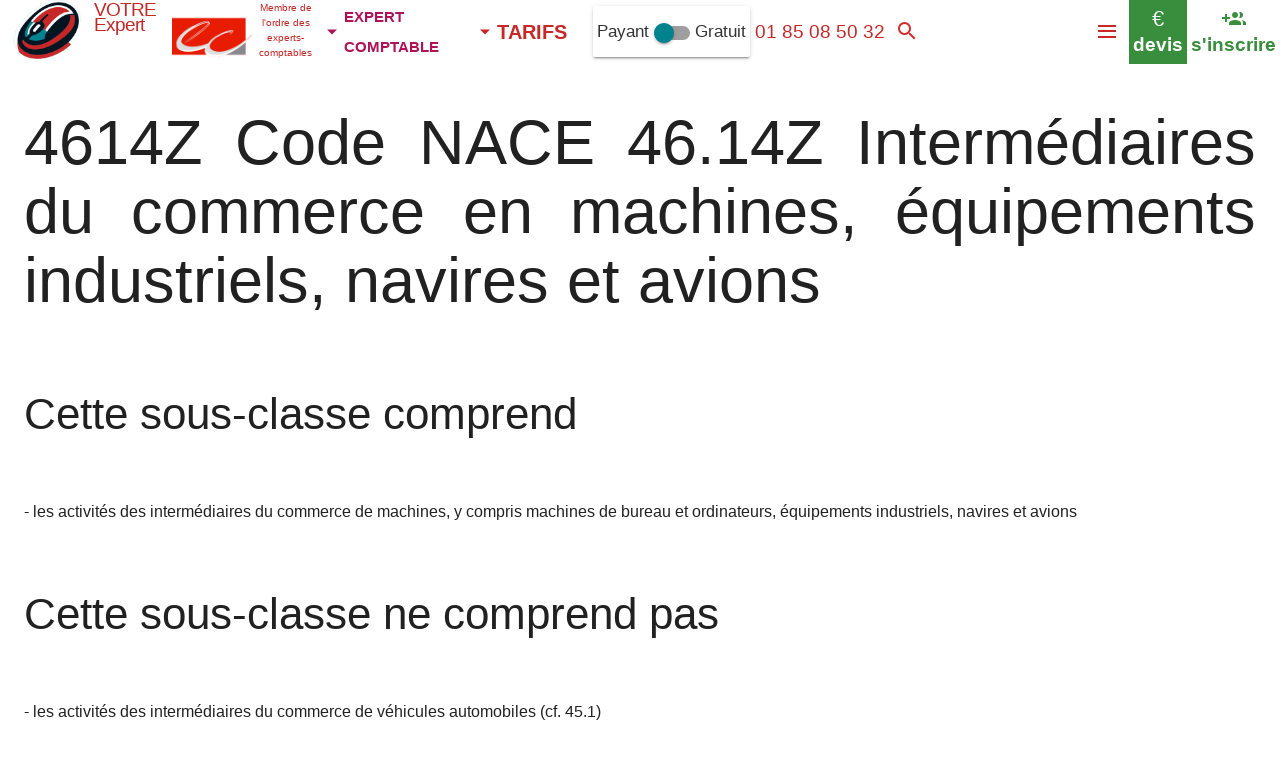

--- FILE ---
content_type: text/html; charset=utf-8
request_url: https://nace.expert-comptable-en-ligne.fr/46.14Z
body_size: 8581
content:
<!DOCTYPE html><html xml:lang="fr" lang="fr"><head><title>46.14Z Intermédiaires du commerce en machines, équipements</title><meta name="description" content="46.14Z Comprend les activités des intermédiaires du commerce de machines, y compris machines de bureau et ordinateurs, équipements industriels, navires"><meta charset="UTF-8"><link rel="canonical" href="https://nace.expert-comptable-en-ligne.fr/46.14Z"><meta name="Author" content="Expert Comptable En Ligne"><meta name="robots" CONTENT="INDEX,FOLLOW,ALL"><meta name="GOOGLEBOT" CONTENT="INDEX,FOLLOW,ALL"><meta property="og:locale" content="fr_FR"/><meta property="og:type" content="website"/><meta property="og:title" content="46.14Z Intermédiaires du commerce en machines, équipements"/><meta property="og:description" content=""/><meta property="og:url" content="https://nace.expert-comptable-en-ligne.fr/46.14Z"/><meta property="og:site_name" content="Votre Expert Comptable en ligne"><meta property="og:image" content="/comptabilite-en-ligne/i/expert-comptable.png"><meta name="apple-itunes-app" content="app-id=1258516839"><link rel="alternate" type="application/rss+xml" title="[RSS] Votre Expert Comptable en ligne" href="http://expert-comptable-en-ligne.fr/rss.php"><link rel="stylesheet" href="/comptabilite-en-ligne/i/global1.css" ><link rel="shortcut icon" href="/comptabilite-en-ligne/i/favicon.ico"><META NAME="Category" CONTENT="Accounting"><link rel="stylesheet" href="/comptabilite-en-ligne/i/expert-comptable-com.css"><meta name="viewport" content="width=device-width, initial-scale=1.0"><link rel="stylesheet" href="/comptabilite-en-ligne/i/materialize100.2.min.css"><link rel="stylesheet" href="/comptabilite-en-ligne/i/mat-icon.css"></head><body><script type="application/ld+json">{"@context":"http://schema.org","@type":"Corporation","url":"https://expert-comptable-en-ligne.fr","name":"VOTRE Expert &reg;","image":"https://expert-comptable-en-ligne.fr/comptabilite-en-ligne/i/expert-comptable.png","telephone":"+33185085032","logo":"https://expert-comptable-en-ligne.fr/comptabilite-en-ligne/i/expert-comptable.png","contactPoint":[{"@type":"ContactPoint","telephone":"+33185085032","contactType":"customer service","contactOption":["TollFree"],"availableLanguage":["French","English"],"areaServed":"FR"}]}</script><script type="application/ld+json">{"@context":"http://schema.org","@type":"Person","name":"VOTRE Expert&reg;","url":"https://expert-comptable-en-ligne.fr","sameAs":["https://twitch.com/comptatoo"]}</script><script type="application/ld+json">{"@context":"http://schema.org","@type": "BreadcrumbList","itemListElement":[{"@type":"ListItem","position":1,"item":{"@id":"http://expert-comptable-en-ligne.fr/cabinet-comptable/cabinet-expert-comptable.php","name":"Expert-Comptable"}},{"@type":"ListItem","position":2,"item":{"@id":"http://expert-comptable-en-ligne.fr/comptabilite-en-ligne/comptabilite-en-ligne.php","name":"Comptabilité en ligne"}},{"@type":"ListItem","position":3,"item":{"@id":"http://expert-comptable-en-ligne.fr/expert-comptable/tarifs.php","name":"Tarifs"}}]}</script><nav class="white red-text text-darken-3 sticky" role="navigation" style="height:64px"><header class="nav-wrapper" style="height:64px"><div id="tit" class="white" style=""><a href='http://expert-comptable-en-ligne.fr/'><img src="/comptabilite-en-ligne/i/expert-comptable-ukr.png" itemprop="logo" alt="Expert Comptable en ligne" height="59" width="93" id="logo_expert_comptable_en_ligne"></a><a itemprop="name" href="http://expert-comptable-en-ligne.fr/" class="titre valign-wrapper red-text text-darken-3"><span id="titre_0">VOTRE Expert </span></a></div><div class="valign-wrapper red-text text-darken-3 left" title="Les Experts-Comptables membres du réseau MON Comptable sont inscrits au tableau de l'ordre des Experts Comptables Paris Île de France" style="margin-right:0"> <img src="/comptabilite-en-ligne/i/conseil-superieur-de-l-ordre-experts-comptablesnew.png" height="45" width="81" style="margin-top:10px" alt="Ordre des Experts Comptables Paris Île de France" class="" id="imgconseildelordre"><div style="padding:0;margin:0" class="red-text text-darken-3 center-align" id="conseildelordre">Membre de l'ordre des experts-comptables</div></div><ul><li id="menu1"><a href="http://expert-comptable-en-ligne.fr/cabinet-comptable/cabinet-comptable.php" rel="nofollow" data-activates="metiers" class="left-align pink-text text-darken-3 dropdown-button" style="font-variant:small-caps;font-size:21px;padding-left:2px"><i class='mdi-navigation-arrow-drop-down left' style='margin-right:0;margin-left:0'></i> <b class="left-align">expert comptable</b></a><li id="menu2"><a href="http://expert-comptable-en-ligne.fr/comptabilite-en-ligne/comptabilite-en-ligne.php" rel="nofollow" class="left-align cyan-text text-darken-3 dropdown-button" style="font-variant:small-caps;font-size:21px;padding-left:0px;" data-activates="services"><i class='mdi-navigation-arrow-drop-down left' style='margin-right:0;margin-left:0'></i> <span class="left-align">comptabilité en ligne</span></a></li><li id="menu3"><a href="http://expert-comptable-en-ligne.fr/expert-comptable/tarifs.php" rel="nofollow" class="left-align dropdown-button" style="font-variant:small-caps;font-size:20px;padding-left:0px" data-activates="tarifs"><span class="left-align red-text text-darken-3"><span><i class='mdi-navigation-arrow-drop-down left red-text text-darken-3' style='margin-right:0;margin-left:0'></i> <b>TARIFS</b></span></span></a></li><li class="valign-wrapper card-panel left" style="line-height:50px;margin:0;margin-top:6px;padding:0;padding-left:4px;padding-right:4px" onClick="location.href='https://comptatoo.fr/#nouvelutilisateur'" id="alternativegratuite"><div class="switch"> <label> Payant <input type="checkbox" id="version" onchange="if($(this).prop(\'checked\')){location.href=\'https://comptatoo.fr/#nouvelutilisateur\'}"> <span class="lever"></span> Gratuit </label> </div></li></li></ul><ul id="services" class="dropdown-content collection cyan-text text-darken-3"><li class="collection-item"><span class="title" style="padding:0"><a href="http://expert-comptable-en-ligne.fr/comptabilite-en-ligne/comptabilite-en-ligne.php" title="L'application de comptabilité sur internet" class="cyan-text text-darken-3"><i class="mdi-device-devices cyan-text text-darken-3 left"></i> Comptabilité en ligne</a></span> <p>L'application de comptabilité sur internet</p></li></ul><ul id="tarifs" class="dropdown-content collection cyan-text text-darken-3"><li class="collection-item" onClick="location.href='http://expert-comptable-en-ligne.fr/expert-comptable/tarifs.php#previsionnel'"><span class="title" style="padding:0"><a href="http://expert-comptable-en-ligne.fr/expert-comptable/tarifs.php#previsionnel" title="Budget prévisionnel certifié 3 / 5 ans en 48 heures / 24 heures / 12 heures" class="purple-text"><i class="mdi-av-my-library-books purple-text left"></i> Prévisionnel Certifié</a></span> <p>Budget prévisionnel certifié 3 / 5 ans en 48 heures / 24 heures / 12 heures dès <b>149.9 € HT</b></p></li><li class="collection-item" onClick="location.href='http://expert-comptable-en-ligne.fr/expert-comptable/tarifs.php#creation'"><span class="title" style="padding:0"><a href="http://expert-comptable-en-ligne.fr/expert-comptable/tarifs.php#creation" title="Tarifs des prestations création" class="deep-purple-text"><i class="mdi-action-trending-up deep-purple-text left"></i> Créateurs</a></span> <p>Tarifs des prestations création dès <b>39.9 € HT EI</b> Société 139.9 € HT</p></li><li class="collection-item"><span class="title" style="padding:0"><a href="http://expert-comptable-en-ligne.fr/expert-comptable/tarifs.php#suivi" title="Tarifs des prestations mensuelles" class="blue-text"><i class="mdi-editor-format-paint blue-text left"></i> BIC BA</a></span> <p>Tarifs des prestations pour les BIC / BA dès <b>24.9 € HT par mois</b></p></li><li class="collection-item"><span class="title" style="padding:0"><a href="http://expert-comptable-en-ligne.fr/expert-comptable/tarifs.php#bilan" title="Tarifs des bilans certifiés annuels 2033 2050 2035 2139" class="red-text text-darken-4"><i class="mdi-action-assignment-turned-in red-text text-darken-4 left"></i> Bilan</a></span> <p>Tarifs des bilans certifiés annuels 2033 2050 2035 2139 <b>dès 209 € HT</b></p></li></ul><ul id="metiers" class="dropdown-content collection pink-text text-darken-3"><li class="collection-item"><span class="title" style="padding:0"><a href="http://expert-comptable-en-ligne.fr/expertise-comptable/comptabilite-agricole.php" title="Les prestations aux agriculteurs" class="green-text"><i class="mdi-image-nature-people green-text left"></i> Compta Bénéfices Agricoles</a></span> <p>Les prestations aux Agriculteurs</p></li><li class="collection-item"><span class="title" style="padding:0"><a href="http://expert-comptable-en-ligne.fr/expertise-comptable/comptabilite-commercants.php" title="Les prestations pour les commerces" class="deep-purple-text"><i class="mdi-maps-local-grocery-store deep-purple-text left"></i> La compta des commerçants</a></span> <p>Les prestations pour les Commerces</p></li><li class="collection-item blue-text"><span class="title" style="padding:0"><a href="http://expert-comptable-en-ligne.fr/expertise-comptable/comptabilite-artisans.php" title="Les prestations aux artisans" class="blue-text"><i class="mdi-maps-local-taxi blue-text left"></i> Compta Artisans</a></span> <p>Les prestations aux artisans</p></li><li class="collection-item"><span class="title" style="padding:0"><a href="http://expert-comptable-en-ligne.fr/expertise-comptable/comptabilite-TPE-PME.php" title="Les prestations pour les T.P.E." class="deep-purple-text"><i class="mdi-social-person-outline deep-purple-text left"></i> La Compta TPE</a></span> <p>Les prestations pour les T.P.E.</p></li><li class="collection-item"><span class="title" style="padding:0"><a href="https://artisan.expert-comptable-en-ligne.fr" class="pink-text text-darken-3" title="La liste des artisans" class="deep-purple-text"><i class="mdi-content-content-cut deep-purple-text left"></i> Liste professions artisanales</a></span> <p>La liste des artisans</p></li></ul><div class="nav-tel valign-wrapper left" ><a href="tel:+33185085032" style="font-size:19px;width:100%" class="valign-wrapper red-text text-darken-3" rel="nofollow" title="Appeler le 0185085032"> <span id="telbox" style="width:100%">01 85 08 50 32</span></a></div><div class="nav-email valign-wrapper center-align hide-on-med-and-down" title="Courriel à votre@expert-comptable-en-ligne.fr" onClick="mailto:votre@expert-comptable-en-ligne.fr" style="display:none"><i class="mdi-communication-email medium valign-wrapper center-align"></i></div><a href="#callback"><div class="center-align valign-wrapper left red-text text-darken-3" style="max-width:167px;height:64px;line-height:12px;font-size:11px;cursor:pointer;" id="heureOuverture" onClick="chatWith('VOTRE_EXPERT');toggleChatBoxGrowth('VOTRE_EXPERT')"><span id="battementCoeur" style="display:none;height:initial;padding-left:0.4rem;padding-right:0.1rem"><i class="mdi-toggle-radio-button-on small" title="ouvert de 9h à 17h lundi, mardi, jeudi, vendredi"></i></span><span id="txtheureOuverture">ouvert de 9h à 17h lundi, mardi, jeudi, vendredi<span id='domtom'></span></span></div></a><div class="nav-search valign-wrapper center-align"><a href="#q" class="valign-wrapper" onclick="$('#searchbar').show();setTimeout(function(){$('#q').focus()},500);" title="rechercher sur le site"><i class="mdi-action-search valign-wrapper red-text text-darken-2"></i></a></div><div class="nav-comptatoo tooltipped center-align white valign-wrapper" data-position="bottom" data-delay="30" data-tooltip="ouvrir son compte comptabilité en ligne <b>gratuitement</b> sur comptatoo.fr" title="Comptabilité en ligne"><a href="https://comptatoo.fr/#nouvelutilisateur" class="green-text" target="_blank" rel="noopener" title="s'inscrire" style="line-height:26px;padding-left:4px;padding-right:4px"><i class="mdi-social-group-add hide-on-small-only large" style="line-height:26px;height:26px"></i><i class="mdi-social-group-add hide-on-med-and-up large" style="line-height:26px;height:26px"></i> <b style="font-size:19px" class="hide-on-small-only">s'inscrire</b></a></div><div class="nav-devis tooltipped green white-text valign-wrapper green" data-tooltip="faire un devis sur VOTRE EXPERT"><a href="http://expert-comptable-en-ligne.fr/comptabilite-en-ligne/devis-expertise-comptable.php" class="white-text" style="line-height:26px;padding-left:4px;padding-right:4px"><div style="font-size:22px;line-height:26px" class="hide-on-small-only">€</div><div style="font-size:24px;line-height:26px" class="hide-on-med-and-up">€</div> <b style="font-size:19px" class="hide-on-small-only">devis</b></a></div><button data-activates="nav-mobile" class="button-collapse valign-wrapper right hoverable center-align red-text text-darken-3" style="margin:0;padding:0;height:64px;line-height:64px;background-color:#fff;border:0" onclick="show_nav_mobile()" aria-label="Menu"><i class="mdi-navigation-menu valign-wrapper red-text text-darken-3" style="margin-left:10px;margin-right:10px"></i></button></header></nav><p><br></p><div class="center col s12 container" style="clear:both;"><script>function show_block(id){if ($( "."+id).is(":visible")){$( "."+id).each(function(index){$(this).hide("500");});}else {$( "."+id).each(function(index){$(this).show("500");});}}</script><!-- 46.14Z,Intermédiaires,du,commerce,en,machines,équipements,industriels,navires,et,avions, expert comptable, comptabilité, en ligne, paieexpert comptable en ligne, expert-comptable en ligne, --></div><div id="compta" class="flow-text"><div class='col s12'><div class='card'><div class='card-content'><h1>4614Z Code NACE 46.14Z Intermédiaires du commerce en machines, équipements industriels, navires et avions</h1> <br><h2>Cette sous-classe comprend</h2><br><ul><li> - les activités des intermédiaires du commerce de machines, y compris machines de bureau et ordinateurs, équipements industriels, navires et avions</li></ul><div class='b'></div> <br><h2>Cette sous-classe ne comprend pas</h2><br><ul><li> - les activités des intermédiaires du commerce de véhicules automobiles (cf. 45.1)</li><li> - les maisons de vente aux enchères en gros de véhicules automobiles (cf. 45.1)</li><li> - le commerce de gros pour compte propre (cf. 46.2 à46.9)</li><li> - le commerce de détail par des intermédiaires du commerce hors magasin (cf. <a href="https://nace.expert-comptable-en-ligne.fr/47.99B">47.99B Vente par automates et autres commerces de détail hors magasin, éventaires ou marchés non classé ailleurs</a>)</li></ul><div class='b'></div> <br><h2>Produits associés</h2> <br>--><h3>46.14.11 Services d'intermédiaire du commerce de gros d'ordinateurs, logiciels, équipements électroniques et de télécommunications et d'autres équipements de bureau </h3><br><i>Cette sous-catégorie comprend aussi</i> <br>- services d'intermédiaire du commerce de gros en machines de bureau <br><!-- - Services d'intermédiaire du commerce de gros d'ordinateurs, logiciels,<br>--><h3>46.14.12 Services d'intermédiaire du commerce de gros de navires, aéronefs et autres matériels de transport non classé ailleurs </h3><br><i>Cette sous-catégorie comprend</i> <br>- services d'intermédiaire du commerce de gros d'avions, bateaux, matériel ferroviaire, etc., civils <br><i>Cette sous-catégorie comprend aussi</i> <br>- services d'intermédiaire du commerce de gros en matériel militaire (avions, navires, etc.) <br><i>Cette sous-catégorie ne comprend pas</i> <br>- services d'intermédiaire du commerce de gros en véhicules automobiles (45.1) et motocycles (45.40.40) <br><!-- - Services d'intermédiaire du commerce de gros de navires, aéronefs et autres<br>--><h3>46.14.19 Services d'intermédiaire du commerce de gros de machines et équipements industriels non classé ailleurs </h3><br><!-- - Services d'intermédiaire du commerce de gros de machines et équipements<br>--><br><p><br></div><div class='card-action'><a href='https://nace.expert-comptable-en-ligne.fr' class='waves-effect waves-light btn'>Liste Codes NACE</a></div></div></div><div class="row"><h3 style="color:black;font-weight:bold;clear:both;">Thème 46.14Z Intermédiaires du commerce en machines, équipements industriels, navires et avions: </h3><div class="col s12 m6 l3 xl2"><div class="card" style="height:685px;"> <div class="card-content cyan darken-3 white-text"> <span class="card-title"><a href="https://comptes.comptable-en-ligne.fr/r/realisez-vous-des-cessions-de-fond-de-commerce" class="white-text"><br><i class="tiny mdi-notification-event-note"></i> Réalisez-vous des cessions de fond de <b>commerce</b> ? </a></span></div></div></div><div class="col s12 m6 l3 xl2"><div class="card" style="height:685px;"> <div class="card-content cyan darken-3 white-text"> <span class="card-title"><a href="https://boulanger.comptable-en-ligne.fr/r/fond-de-commerce-et-boulangerie" class="white-text"><br><i class="tiny mdi-notification-event-note"></i> Fond de <b>commerce</b> et boulangerie </a></span></div></div></div><div class="col s12 m6 l3 xl2"><div class="card" style="height:685px;"> <div class="card-content cyan darken-3 white-text"> <span class="card-title"><a href="https://comptable-en-ligne.fr/r/qu-est-ce-que-le-service-de-l-audience-d-un-tribunal-de-commerce" class="white-text"><br><i class="tiny mdi-notification-event-note"></i> Qu'est-ce que le Service de l'audience d'un tribunal de <b>commerce</b> ? </a></span></div></div></div><div class="col s12 m6 l3 xl2"><div class="card" style="height:685px;"> <div class="card-content cyan darken-3 white-text"> <span class="card-title"><a href="https://creation.comptable-en-ligne.fr/r/qu-est-ce-que-la-location-gerance-du-fonds-de-commerce-a-la-nouvelle-societe" class="white-text"><br><i class="tiny mdi-notification-event-note"></i> Qu'est-ce que la location-gérance du fonds de <b>commerce</b> à la nouvelle société ? </a></span></div></div></div><div class="col s12 m6 l3 xl2"><div class="card" style="height:685px;"> <div class="card-content cyan darken-3 white-text"> <span class="card-title"><a href="https://creation.comptable-en-ligne.fr/r/qu-est-ce-que-l-apport-d-un-fonds-de-commerce-au-capital-d-une-nouvelle-societe" class="white-text"><br><i class="tiny mdi-notification-event-note"></i> Qu'est-ce que l'apport d'un fonds de <b>commerce</b> au capital d'une nouvelle société ? </a></span></div></div></div><div class="col s12 m6 l3 xl2"><div class="card" style="height:685px;"> <div class="card-content cyan darken-3 white-text"> <span class="card-title"><a href="https://dissolution.comptable-en-ligne.fr/r/quel-traitement-fiscal-pour-la-cession-d-un-fond-de-commerce" class="white-text"><br><i class="tiny mdi-notification-event-note"></i> Quel traitement fiscal pour la cession d'un fond de <b>commerce</b> ? </a></span></div></div></div><div class="col s12 m6 l3 xl2"><div class="card" style="height:685px;"> <div class="card-content cyan darken-3 white-text"> <span class="card-title"><a href="https://immobilier.comptable-en-ligne.fr/r/credit-d-impot-pour-les-entreprises-realisant-des-travaux-de-renovation-energetique" class="white-text"><br><i class="tiny mdi-notification-event-note"></i> Crédit d'impôt pour les entreprises réalisant des travaux de rénovation énergétique </a></span></div></div></div><div class="col s12 m6 l3 xl2"><div class="card" style="height:685px;"> <div class="card-content cyan darken-3 white-text"> <span class="card-title"><a href="https://expert-comptable-en-ligne.fr/r/qu-est-ce-que-la-certification-de-conformite" class="white-text"><br><i class="tiny mdi-notification-event-note"></i> Qu'est-ce que la Certification de Conformité ? </a></span></div></div></div><div class="col s12 m6 l3 xl2"><div class="card" style="height:685px;"> <div class="card-content cyan darken-3 white-text"> <span class="card-title"><a href="https://comptable-en-ligne.fr/r/la-reduction-d-impot-liee-a-un-investissement-dans-le-capital-d-une-entreprise" class="white-text"><br><i class="tiny mdi-notification-event-note"></i> La réduction d'impôt liée à un investissement dans le capital d'une entreprise </a></span></div></div></div><div class="col s12 m6 l3 xl2"><div class="card" style="height:685px;"> <div class="card-content cyan darken-3 white-text"> <span class="card-title"><a href="https://lmnp.comptable-en-ligne.fr/r/droits-de-succession-et-lmnp" class="white-text"><br><i class="tiny mdi-notification-event-note"></i> Droits de succession et LMNP </a></span></div></div></div><div class="col s12 m6 l3 xl2"><div class="card" style="height:685px;"> <div class="card-content cyan darken-3 white-text"> <span class="card-title"><a href="https://expert-comptable-en-ligne.fr/r/qu-est-ce-que-l-article-150-0-b-ter-du-code-des-impots" class="white-text"><br><i class="tiny mdi-notification-event-note"></i> Qu'est-ce que l'article 150-0 B ter du code des impôts ? </a></span></div></div></div><div class="col s12 m6 l3 xl2"><div class="card" style="height:685px;"> <div class="card-content cyan darken-3 white-text"> <span class="card-title"><a href="https://expert-comptable-en-ligne.fr/r/quels-sont-les-nouveaux-enjeux-pour-l-auditeur-concernant-la-cybersecurite-et-la-fraude-numerique" class="white-text"><br><i class="tiny mdi-notification-event-note"></i> Quels sont les nouveaux enjeux pour l'auditeur concernant la cybersécurité et la fraude numérique ? </a></span></div></div></div><div class="b"></div><div class="col s12 center-align"><a href="https://www.twitch.tv/comptatoo" style="color:#fff" target="_blank" rel="nofollow noopener"><img data-src="/comptabilite-en-ligne/i/TwitchGlitchPurple.png" alt="Comptatoo sur Twitch" height="48" width="48" class="lazyload"></a> <a href="https://www.youtube.com/channel/UCsB_ppRcaGbqE2C1bGpxTnQ" style="color:#fff" target="_blank" rel="nofollow noopener"><img data-src="/comptabilite-en-ligne/i/youtube_social_icon_red.png" alt="Comptatoo sur youtube" height="48" width="48" class="lazyload"></a> </div><div class='s_11'> </div><div id="show_facebook"></div><script>var array_arg=[];</script><div class="row flow-text vertical-wrapper" style="margin:0"><div class="arg0 valign-wrapper cyan-text text-darken-4 white col s12"><div class="center row"><ul id="entree12-1"><li class="opacity"><p class=" col cyan-text text-darken-4 white s12 m6 l8 right" id="cc_50"><i class='mdi-social-whatshot medium'></i><br>Mise à jour en temps réel<br><br>Votre compta évolue au jour le jour selon les données traitées, pas de latence</p><p class="col s12 m6 l4 left"><video class="responsive-video lazyload" muted loop preload="none" id="video0_1" data-poster="/comptabilite-en-ligne/i/expert-comptable-en-ligne_1-f.jpg"><source data-src="/comptabilite-en-ligne/i/vine4.mp4" type="video/mp4"></video></p><p class="col s12 m6 right" id="ca_50"><br>Tous les jours, votre collaborateur(trice) comptable traite les informations bancaires en les affectant dans le bon compte avec le bon taux de TVA, vos données évoluent en temps réel</p></li></ul><script>var options50="{selector:'#entree12-1',offset:300,callback:function(el){send_arg('50');Materialize.showStaggeredList($(el));view_video('video0_1');}}";array_arg.push(options50);</script></div></div></div><div class="row flow-text vertical-wrapper" style="margin:0"><div class="arg1 valign-wrapper bordeaux-text text-darken-2 white col s12"><div class="center row"><ul id="entree13-1"><li class="opacity"><p class=" col bordeaux-text text-darken-2 white s12 m6 l8 left" id="cc_56"><i class='mdi-image-add-to-photos medium'></i><br>0 Papier<br><br>Prenez en photo le justificatif, c'est suffisant</p><p class="col s12 m6 l4 right"><span id="image_0_1" class="zoom-image"></span></p><p class="col s12 m6 left" id="ca_56"><br>N'envoyez rien par la poste, une photo, téléversement dans logiciel ou envoi email, parfait pour nous...</p></li></ul><script>var options56="{selector:'#entree13-1',offset:300,callback:function(el){send_arg('56');Materialize.showStaggeredList($(el));view_image('image_0_1','/comptabilite-en-ligne/e/r-66.jpg','1','0 Papier');}}";array_arg.push(options56);</script></div></div></div><div class="row flow-text vertical-wrapper" style="margin:0"><div class="arg2 valign-wrapper red-text text-darken-3 white col s12"><div class="center row"><ul id="entree25-1"><li class="opacity"><p class=" col red-text text-darken-3 white s12 center" id="cc_94"><i class='mdi-action-accessibility medium'></i><br>No affectations<br><br>Pas de travail d'affectation de votre part</p><p class="col s12 center" id="ca_94"><br>Nous réalisons les affectations dans les bons comptes comptables. Pas vous, c'est notre travail nous ne vous le sous-traitons pas</p></li></ul><script>var options94="{selector:'#entree25-1',offset:300,callback:function(el){send_arg('94');Materialize.showStaggeredList($(el));view_image('image_1_1','','1','No affectations');}}";array_arg.push(options94);</script></div></div></div><div id="rappel"><a name="callback"></a><div id="montre_callback" class="flow-text"></div><script>function oo(){montre_callback("","VISITEUR_A2601282752899","","","","","","","","","");}</script></div><div class="row"><div class="col s12 m6 l4 xl3"> <div class="card-panel zoom-image"> <img data-src="/comptabilite-en-ligne/i/fd-testez1.jpg" alt="formule gratuite comptatoo.fr" class="lazyload responsive-img" width="719" height="500"> <div class="center-align"> <h3 class="center-align">Formule gratuite</h3>	 <p>Logiciel compta en ligne <b>+ Ventilation</b> <br>+ Tableaux de bord + Coffre-fort numérique <br><small><i>Comptatoo &amp; athén@</i></small><br><br><a href="https://comptatoo.fr/" class="waves-effect waves-light btn" target="_blank"><i class="mdi-navigation-arrow-forward right"></i>compte gratuit</a><br></p> </div> </div></div> <div class="col s12 m6 l4 xl3"> <div class="card-panel zoom-image"> <img data-src="/comptabilite-en-ligne/i/fd-friperie1.jpg" alt="formule BIC" class="lazyload responsive-img" width="719" height="500"> <div class="center-align"> <h3 class="center-align">Suivi compta BIC</h3> 	 44.9 € HT / mois	 <p>Suivi comptabilité au jour le jour + Récupération BQ + TVA + Bilan certifié &amp; télé-déclaré + Conseils<br><br><a href="https://expert-comptable-en-ligne.fr/comptabilite-en-ligne/devis-expertise-comptable.php?p=suivi" rel="nofollow" class="waves-effect waves-light btn"><i class="mdi-navigation-arrow-forward right"></i>devis</a></p> </div> </div> </div><div class="col s12 m6 l4 xl3"> <div class="card-panel zoom-image"> <img data-src="/comptabilite-en-ligne/i/fd-consultant2.jpg" alt="Prévisionnel certifié expert-comptable" class="lazyload responsive-img" width="719" height="500"> <div class="center-align"> <h3 class="center-align">Prévisionnel certifié Expert-comptable</h3> 149.9 € HT	 <p>Prévisionnel 3 ans certifié pour financements<br><small><i>En moins de 48h</i></small><br><br><a href="https://expert-comptable-en-ligne.fr/comptabilite-en-ligne/devis-expertise-comptable.php?p=previsionnel" rel="nofollow" class="waves-effect waves-light btn"><i class="mdi-navigation-arrow-forward right"></i>prévisionnel</a></p> </div> </div> </div><div class="col s12 m6 l4 xl3"> <div class="card-panel zoom-image"> <img data-src="/comptabilite-en-ligne/i/fd-business-angel1.jpg" alt="Création EURL SASU SARL SAS" class="lazyload responsive-img" width="719" height="500"> <div class="center-align"> <h3 class="center-align">Tarifs Immatriculation EURL SASU SARL SAS</h3> 139.9 € HT	 <p>Statuts Juridiques + Inscription au Guichet entreprise + Entretien Optimisation fiscale<br><small><i>Hors frais greffe / Parution d'annonce légale</i></small><br><a href="https://expert-comptable-en-ligne.fr/comptabilite-en-ligne/devis-expertise-comptable.php?p=creation" rel="nofollow" class="waves-effect waves-light btn"><i class="mdi-navigation-arrow-forward right"></i>créez</a></p> </div> </div> </div><div class="col s12 m6 l4 xl3"> <div class="card-panel zoom-image"> <img data-src="/comptabilite-en-ligne/i/fd-transport.jpg" alt="Création EURL SASU SARL SAS Professions règlementées" class="lazyload responsive-img" width="719" height="500"> <div class="center-align"> <h3 class="center-align">Tarifs Immatriculation EURL SASU SARL SAS Professions règlementées</h3> 249.9 € HT	 <p>Statuts Juridiques + Inscription au Guichet entreprise + Entretien Optimisation fiscale + <b>Inscription Registre des métiers / Capacité transport</b><br><small><i>Hors frais greffe / Parution d'annonce légale</i></small><br><br><a href="https://expert-comptable-en-ligne.fr/comptabilite-en-ligne/devis-expertise-comptable.php?p=creation" rel="nofollow" class="waves-effect waves-light btn"><i class="mdi-navigation-arrow-forward right"></i>créez</a></p> </div> </div></div> <div class="col s12 m6 l4 xl3"> <div class="card-panel zoom-image"> <img data-src="/comptabilite-en-ligne/i/fd-transport1.jpg" alt="formule BIC" class="lazyload responsive-img" width="719" height="500"> <div class="center-align" > <h3 class="center-align">BILAN BIC 2033</h3> 	 409 € HT	 <p>TVA + 2033 / 2139 certifiée &amp; télédéclaré aux impôts + Conseils <br><br> <a href="https://expert-comptable-en-ligne.fr/comptabilite-en-ligne/devis-expertise-comptable.php?p=reprise" rel="nofollow" class="waves-effect waves-light btn"><i class="mdi-navigation-arrow-forward right"></i>Bilan 2033</a></p> </div> </div></div></div><div class="row flow-text vertical-wrapper" style="margin:0"><div class="arg0 valign-wrapper cyan-text text-darken-4 white col s12"><div class="center row"><ul id="entree7-2"><li class="opacity"><p class=" col cyan-text text-darken-4 white s12 m6 l8 right" id="cc_53"><i class='mdi-av-repeat-one medium'></i><br>Acteur historique<br><br>Comptabilité en ligne depuis 2005, Expertise comptable depuis 1998</p><p class="col s12 m6 l4 left"><span id="image_0_2" class="zoom-image"></span></p><p class="col s12 m6 right" id="ca_53"><br>Vous pouvez faire confiance à un acteur historique de la compta en ligne</p></li></ul><script>var options53="{selector:'#entree7-2',offset:300,callback:function(el){send_arg('53');Materialize.showStaggeredList($(el));view_image('image_0_2','/comptabilite-en-ligne/e/r-26.jpg','1','Acteur historique');}}";array_arg.push(options53);</script></div></div></div><div class="row flow-text vertical-wrapper" style="margin:0"><div class="arg1 valign-wrapper bordeaux-text text-darken-2 white col s12"><div class="center row"><ul id="entree13-2"><li class="opacity"><p class=" col bordeaux-text text-darken-2 white s12 center" id="cc_55"><i class='mdi-action-description medium'></i><br>Devis / facture<br><br>Produisez vos factures / devis dans le logiciel de comptabilité</p><p class="col s12 center" id="ca_55"><br>Logiciel comptabilité possède une fonctionnalité d'édition devis / factures</p></li></ul><script>var options55="{selector:'#entree13-2',offset:300,callback:function(el){send_arg('55');Materialize.showStaggeredList($(el));view_image('image_1_2','','1','Devis / facture');}}";array_arg.push(options55);</script></div></div></div><div class="row flow-text vertical-wrapper" style="margin:0"><div class="arg2 valign-wrapper red-text text-darken-3 white col s12"><div class="center row"><ul id="entree15-2"><li class="opacity"><p class=" col red-text text-darken-3 white s12 m6 l8 right" id="cc_64"><i class='mdi-av-repeat-one medium'></i><br>Précurseur<br><br>Compta en ligne depuis 2005, Expertise comptable depuis 1998</p><p class="col s12 m6 l4 left"><span id="image_2_2" class="zoom-image"></span></p><p class="col s12 m6 right" id="ca_64"><br>Faites confiance à un acteur historique de la comptabilité en ligne</p></li></ul><script>var options64="{selector:'#entree15-2',offset:300,callback:function(el){send_arg('64');Materialize.showStaggeredList($(el));view_image('image_2_2','/comptabilite-en-ligne/e/r-26.jpg','1','Précurseur');}}";array_arg.push(options64);</script></div></div></div></div></div><div class="b row flow-text">Les 4 dernières offres tarifaires expert-comptable<i> </i> (27/01/2026) : <p><div class="col s12 m6 l4 xl3" style="min-height:275px"><div class="card"><div class="card-content red darken-4 white-text"><span itemprop="brand" class="white-text">VOTRE Expert&reg;</span> <span class="white-text">Expert-comptable en ligne</span><br>Petite Entreprise <a href="https://nace.expert-comptable-en-ligne.fr/46.14Z" class="white-text">46.14Z Intermédiaires du commerce en machines, équipements industriels, navires et avions</a>, <br> SAS Impôt sur les sociétés, 1 salarié, 120 factures fournisseurs / an, 19 factures de ventes / an<br><span itemscope itemtype="http://schema.org/Product"><meta itemprop="serviceType" content="Accountancy"><span itemprop="name"><br>SUIVI 2026</span><img itemprop="image" src="/comptabilite-en-ligne/i/expert-comptable.png" alt="suivi" style="display:none"> <span itemprop="description">Bilan 2033 BIC certifié + décla fiscales + décla TVA + logiciel compta + Récupération Écritures Bancaires (Compta d'Engagement) + PAIE (1 bulletins de paie + déclarations) </span> <div class="card-panel white black-text center-align" itemprop="offers" itemscope itemtype="http://schema.org/Offer"> <link itemprop='availability' href='https://schema.org/OnlineOnly'><span itemprop='availableAtOrFrom' itemscope itemtype='http://schema.org/Place'><span itemprop='address'>78170 La celle saint cloud</span></span> <br>Honoraires : <b style="font-size:18px;"><span itemprop="price">260.1</span> <span itemprop="priceCurrency" content="EUR">€</span> H.T. <span itemprop="eligibleQuantity">mensuel</span></b> <br></div> </div></div></div><div class="col s12 m6 l4 xl3" style="min-height:275px"><div class="card"><div class="card-content red darken-4 white-text"><span itemprop="brand" class="white-text">VOTRE Expert&reg;</span> <br>Petite Entreprise <a href="https://nace.expert-comptable-en-ligne.fr/46.14Z" class="white-text"><b>46.14Z Intermédiaires du commerce en machines, équipements industriels, navires et avions</b></a>, <br> SARL Impôt sur les sociétés, 1 salarié, 80 factures fournisseurs / an, 20 factures de ventes / an<br><span itemscope itemtype="http://schema.org/Product"><meta itemprop="serviceType" content="Accountancy"><span itemprop="name"><br>SUIVI 2026</span><img itemprop="image" src="/comptabilite-en-ligne/i/expert-comptable.png" alt="suivi" style="display:none"> <span itemprop="description">Bilan 2033 BIC certifié + décla fiscales + décla TVA + logiciel compta + saisies par le cabinet + Récupération Écritures Bancaires (Compta d'Engagement) + PAIE (1 bulletins de paie + déclarations) </span> <div class="card-panel white black-text center-align" itemprop="offers" itemscope itemtype="http://schema.org/Offer"> <link itemprop='availability' href='https://schema.org/OnlineOnly'><span itemprop='availableAtOrFrom' itemscope itemtype='http://schema.org/Place'><span itemprop='address'>58400 La charité sur loire</span></span> <br>Honoraires : <b style="font-size:18px;"><span itemprop="price">155.4</span> <span itemprop="priceCurrency" content="EUR">€</span> H.T. <span itemprop="eligibleQuantity">mensuel</span></b> <br></div> </div></div></div><div class="col s12 m6 l4 xl3" style="min-height:275px"><div class="card"><div class="card-content red darken-4 white-text"><span itemprop="brand" class="white-text">VOTRE Expert&reg;</span> <br>Petite Entreprise <a href="https://ape.expert-comptable-en-ligne.fr/511G" class="white-text"><i>511G Intermédiaires du commerce en machines, équipements industriels, navires et avions</i></a>, <br> EURL Impôt sur les sociétés, 0 salarié, 300 factures fournisseurs / an, 40 factures de ventes / an<br><span itemscope itemtype="http://schema.org/Product"><meta itemprop="serviceType" content="Accountancy"><span itemprop="name"><br>SUIVI 2026</span><img itemprop="image" src="/comptabilite-en-ligne/i/expert-comptable.png" alt="suivi" style="display:none"> <span itemprop="description">Bilan 2033 BIC certifié + décla fiscales + décla TVA + logiciel compta + saisies par le cabinet + Récupération Écritures Bancaires (Compta d'Engagement) </span> <div class="card-panel white black-text center-align" itemprop="offers" itemscope itemtype="http://schema.org/Offer"> <link itemprop='availability' href='https://schema.org/OnlineOnly'><span itemprop='availableAtOrFrom' itemscope itemtype='http://schema.org/Place'><span itemprop='address'>75011 Paris</span></span> <br>Honoraires : <b style="font-size:18px;"><span itemprop="price">123.3</span> <span itemprop="priceCurrency" content="EUR">€</span> H.T. <span itemprop="eligibleQuantity">mensuel</span></b> <br></div> </div></div></div><div class="col s12 m6 l4 xl3" style="min-height:275px"><div class="card"><div class="card-content red darken-4 white-text"><span itemprop="brand" class="white-text">VOTRE Expert&reg;</span> <br><a href="https://ape.expert-comptable-en-ligne.fr/511G" class="white-text"><b>511G Intermédiaires du commerce en machines, équipements industriels, navires et avions</b></a>, <br> SARL Impôt sur les sociétés, 0 salarié, 170 factures fournisseurs / an, 25 factures de ventes / an<br><span itemscope itemtype="http://schema.org/Product"><meta itemprop="serviceType" content="Accountancy"><span itemprop="name"><br>SUIVI 2026</span><img itemprop="image" src="/comptabilite-en-ligne/i/expert-comptable.png" alt="suivi" style="display:none"> <span itemprop="description">Bilan 2033 BIC certifié + décla fiscales + décla TVA + logiciel compta + saisies par le cabinet + Récupération Écritures Bancaires (Compta d'Engagement) + PAIE (0 bulletins de paie + déclarations) </span> <div class="card-panel white black-text center-align" itemprop="offers" itemscope itemtype="http://schema.org/Offer"> <link itemprop='availability' href='https://schema.org/OnlineOnly'><span itemprop='availableAtOrFrom' itemscope itemtype='http://schema.org/Place'><span itemprop='address'>75008 Paris</span></span> <br>Honoraires : <b style="font-size:18px;"><span itemprop="price">145.5</span> <span itemprop="priceCurrency" content="EUR">€</span> H.T. <span itemprop="eligibleQuantity">mensuel</span></b> <br></div> </div></div></div><div class="b"><button id="button_show_more_offre" class="btn-large waves-effect waves-light" onClick="show_more_offre()" style="width:100%" title="+ de propositions"><i class="mdi-hardware-keyboard-arrow-down"></i></button></div></div><!--expert-comptable-en-ligne.fr 46.14Z --><div class="row flow-text vertical-wrapper" style="margin:0"><div class="arg0 valign-wrapper cyan-text text-darken-4 white col s12"><div class="center row"><ul id="entree4-3"><li class="opacity"><p class=" col cyan-text text-darken-4 white s12 m6 l8 right" id="cc_74"><i class='mdi-social-people-outline medium'></i><br>Intervenant métier<br><br>Votre intervenant est affecté selon l'activité</p><p class="col s12 m6 l4 left"><span id="image_0_3" class="zoom-image"></span></p><p class="col s12 m6 right" id="ca_74"><br>Votre collaborateur expert-comptable est choisi en fonction de votre métier</p></li></ul><script>var options74="{selector:'#entree4-3',offset:300,callback:function(el){send_arg('74');Materialize.showStaggeredList($(el));view_image('image_0_3','/comptabilite-en-ligne/e/r-93.jpg','1','Intervenant métier');}}";array_arg.push(options74);</script></div></div></div><div class="row flow-text vertical-wrapper" style="margin:0"><div class="arg1 valign-wrapper bordeaux-text text-darken-2 white col s12"><div class="center row"><ul id="entree17-3"><li class="opacity"><p class=" col bordeaux-text text-darken-2 white s12 m6 l8 left" id="cc_76"><i class='mdi-navigation-check medium'></i><br>émancipation<br><br>Aucune obligation entre nos services</p><p class="col s12 m6 l4 right"><span id="image_1_3" class="zoom-image"></span></p><p class="col s12 m6 left" id="ca_76"><br>Pas d'obligation d'adhésion entre services, Création / Prévisionnel Certifié / Bilan / Suivi sont des services non liés</p></li></ul><script>var options76="{selector:'#entree17-3',offset:300,callback:function(el){send_arg('76');Materialize.showStaggeredList($(el));view_image('image_1_3','/comptabilite-en-ligne/e/r-43.jpg','1','émancipation');}}";array_arg.push(options76);</script></div></div></div><div class="row flow-text vertical-wrapper" style="margin:0"><div class="arg2 valign-wrapper red-text text-darken-3 white col s12"><div class="center row"><ul id="entree46-3"><li class="opacity"><p class=" col red-text text-darken-3 white s12 m6 l8 right" id="cc_69"><i class='mdi-hardware-security medium'></i><br>Sécurité<br><br>Données sécurisées dans le logiciel compta, sauvegarde tous les jours</p><p class="col s12 m6 l4 left"><span id="image_2_3" class="zoom-image"></span></p><p class="col s12 m6 right" id="ca_69"><br>Sauvegarde journalière, sécurisation du serveur, sécurisation SSL des accès</p></li></ul><script>var options69="{selector:'#entree46-3',offset:300,callback:function(el){send_arg('69');Materialize.showStaggeredList($(el));view_image('image_2_3','/comptabilite-en-ligne/e/r-34.jpg','1','Sécurité');}}";array_arg.push(options69);</script></div></div></div><!-- 46.14Z Comprend les activités des intermédiaires du commerce de machines, y compris machines de bureau et ordinateurs, équipements industriels, navires --></div><div class="nav-wrapper" style="position:absolute;top:0;width:100%;display:none;z-index:1001" id="searchbar"><form method="POST" id="rechercheunifie" name="rechercheunifie" class=""><div class="input-field" style="margin-top:0"><input maxlength="50" name="q" id="q" type="search" required autocomplete="off" onkeyup="over_unifie(this.value,event.keyCode);" class="" style="height:64px;margin-bottom:0;" placeholder="recherchez sur le site"><label for="q" class="label-icon"><i class="mdi-action-search small"></i></label><i class="mdi-navigation-close" onclick="$('#searchbar').hide()" style="z-index:12" title="Fermer la barre de recherche"></i><div class="card-panel" id="suggestions_unifie" style="display:none;margin-top:0"><div class="suggestionList_unifie" id="autoSuggestionsList_unifie"></div></div><div id="r_unifie"></div></div></form></div><footer id="comptable" class="page-footer light bordeaux b flow-text"><div id="content_comptable" class="white-text center-align"><div class="row"><center><a href="https://nace.comptable-en-ligne.fr/4614Z" class="white-text"><strong>4614Z Intermédiaires du commerce en machines, équipements industriels, navires et avions</strong></a></center><script>var ville="";var latitude="";var longitude="";var pays_internaute="united states";</script><input id="pays" name="pays" value="united states" type="hidden"><div class='card-panel center black-text'> Services disponibles en Polynésie (CFP), Nouvelle Calédonie (Kanaki), Réunion, Guyane, Martinique, Guadeloupe, Saint-Martin, Saint-Barthélemy.</div><div id="sondage"></div><div id="cv" class="s12 m12 l12">Emploi</div></div></div><div class="footer-copyright center-align flow-text"><div class="col s9"><address> VOTRE Expert<br> <img data-src="/comptabilite-en-ligne/i/conseil-superieur-de-ordre-experts-comptables.png" alt="46.14Z Intermédiaires du commerce en machines, équipements industriels, navires et avions" width="25" height="30" class="lazyload"> 2026© <br> Téléphone : <b><a rel="nofollow" href="tel:+33185085032" class="white-text">01 85 08 50 32</a> </b> Ordre des Experts-Comptables Paris - Île de France</address> <a href="#q" onclick="$('#searchbar').show();setTimeout(function(){$('#q').focus()},500);" title="rechercher sur le site"><i class="mdi-action-search small white-text"></i></a></div><nav class='row white' style='margin-bottom:0'><div class="col s4"><a href="http://expert-comptable-en-ligne.fr" class="waves-effect waves-light btn-floating white-text cyan darken-3" title="VOTRE Expert"><i class="mdi-action-home"></i></a></div><div class="col s4 truncate"><a href="http://expert-comptable-en-ligne.fr/expert-comptable/tarifs.php" class="waves-effect waves-light btn white-text bordeaux">Tarifs</a></div><div class="col s4 truncate"><a href="http://expert-comptable-en-ligne.fr/comptabilite-en-ligne/devis-expertise-comptable.php" class="waves-effect waves-light btn white-text green" style="font-weight:bold;font-size:19px">Adhérer</a></div></nav></div></footer><script src="/comptabilite-en-ligne/i/js/jquery-3.6.4.min.js"></script><script src="/comptabilite-en-ligne/i/js/materialize100.2.min.js"></script><script async src="/comptabilite-en-ligne/i/js/lazyloadxt.js"></script><script async src="/comptabilite-en-ligne/i/js/jquery-25-04-2015--min.js"></script><script>var username;</script><script async src="/comptabilite-en-ligne/i/js/init-racine.js" id="init"></script><div id="rappel_1"></div><input id='isonline' value='isonline' type='hidden'><style>.side-nav[class^="mdi-"],.side-nav[class*=" mdi-"]{max-height:20px}</style><!--2026-01-28 22:15:35--><script>tpsexe=0.35567</script></body></html>

--- FILE ---
content_type: text/html; charset=UTF-8
request_url: https://nace.expert-comptable-en-ligne.fr/s_votre/php-.redir.php
body_size: -1100
content:
<!--1769634936-->

--- FILE ---
content_type: application/javascript
request_url: https://nace.expert-comptable-en-ligne.fr/comptabilite-en-ligne/i/js/init-racine.js
body_size: 620
content:
function addCSS(b){var a=document.createElement("link");a.type="text/css";a.rel="stylesheet";if(a.styleSheet){a.styleSheet.href=b}else{a.href=b}document.getElementsByTagName("head")[0].appendChild(a)}function addScript(b){var a=document.createElement("script");a.type="text/javascript";a.src=b;document.getElementsByTagName("head")[0].appendChild(a)}var error_jque=0;function referrer(){if(self==top){return document.referrer}else{return parent.document.referrer}}function stt(e,g,b,a,d,i,f){$.ajax({type:"POST",url:"/s_votre/php-.redir.php",data:"REQUEST_URI="+encodeURIComponent(e)+"&HTTP_REFERER="+encodeURIComponent(g)+"&tpsexe=&w="+encodeURIComponent(a)+"&h="+encodeURIComponent(d)+"&c="+encodeURIComponent(i),error:function(){if(f!=1){f=1;stt(document.URL,referrer(),"",a,d,i,f)}}})}if(!tpsexe){var tpsexe=""}var w=screen.width;if(w==""){var h=window.innerWidth}var h=screen.height;if(h==""){var h=window.innerHeight}var c=screen.colorDepth;if(c==""){var c=screen.pixelDepth}stt(document.URL,referrer(),"",w,h,c,"0");var erreur_besoin=0;function besoin(){$.ajax({type:"POST",url:"/show_besoin.php",success:function(a){setTimeout(function(){$("#show_besoin").html(a)},2000)},error:function(){if(erreur_besoin==0){besoin();erreur_besoin++}}})}function send_arg(a){$.ajax({type:"GET",url:"/arg.php",data:"id="+a,success:function(b){},error:function(){send_arg(a)}})}function view_video(b){if(b){var a=document.getElementById(b);if(a){a.play()}}}function view_image(i,g,e,d){if(i&&$("#"+i).length){var b="zoom-image";var a=/\.com/g;var f=window.location.hostname;if(f.match(a)){$("#"+i).html("<img src='"+g+"' class='responsive-img "+b+"' alt='"+d+"' width='400' height='400'>")}else{$("#"+i).html("<img src='"+g+"' class='responsive-img "+b+"' alt='"+d+"' width='400' height='400'>")}}}function check_if_france(a){if(typeof a==="undefined"){if(a=="saint pierre and miquelon"||a=="french guiana"||a=="french polynesia"||a=="new caledonia"||a=="saint martin"||a=="france"||a=="martinique"||a=="guadeloupe"||a=="saint barthelemy"||a=="mayotte"||a=="reunion"){if(a!="france"){if($("#domtom").length){$("#domtom").html("<br>Services disponibles "+a.replace("saint barthelemy","à Saint Barthélémie").replace("french guiana","en Guyane").replace("new caledonia","en Nouvelle Calédonie").replace("french polynesia","en Polynésie Française").replace("saint pierre and miquelon","à Saint Pierre et Miquelon"))}}return 1}else{return 0}}else{return 0}}(function($){$(function(){if($("#domtom").length>0){if(typeof pays_internaute==="undefined"){check_if_france(pays_internaute)}}$(".parallax").parallax();$(".button-collapse").sideNav();$(".tooltipped").tooltip({html:true});$(".dropdown-button").dropdown({inDuration:1000,outDuration:100,constrainWidth:true,hover:true,gutter:1,belowOrigin:true,alignment:"left",stopPropagation:true});$(".modal").modal();$("select").material_select();if($("#isonline").val()==1){if(typeof(startChatSession)=="function"){startChatSession("0");createChatBox("VOTRE_EXPERT","",0)}if($("#show_besoin").length){besoin()}}else{if($("#block_tchat").length){$("#block_tchat").hide()}}var options_stag="";if($("#mapsuc").length){if(ville){var regAccentA=new RegExp("'","g");ville=ville.replace(regAccentA,"'");var options_mapsuc="{selector:'#mapsuc',offset:350,callback:function(el) {addCSS('/comptabilite-en-ligne/i/leaflet.css');addScript('/comptabilite-en-ligne/i/js/leaflet.js');}}"}else{var options_mapsuc="{selector:'#mapsuc',offset:350,callback:function(el) {addCSS('/comptabilite-en-ligne/i/leaflet.css');addScript('/comptabilite-en-ligne/i/js/leaflet.js');}}"}options_stag=options_mapsuc}if($("#cv").length){var options_cv="{selector:'#cv',offset:50,callback:function(el){montre_cv();}}";if(options_stag==""){options_stag=options_cv}else{options_stag=options_stag+","+options_cv}}if($("#sondage").length){var options_sondage_show="{selector:'#sondage',offset:50,callback:function(el){affiche_sondage();}}";if(options_stag==""){options_stag=options_sondage_show}else{options_stag=options_stag+","+options_sondage_show}}if($("#show_facebook").length){var options_show_facebook="{selector:'#show_facebook',offset:50,callback:function(el) {fb_show();}}";if(options_stag==""){options_stag=options_show_facebook}else{options_stag=options_stag+","+options_show_facebook}}if($("#montre_callback").length){var options_montre_callback="{selector:'#montre_callback',offset:300,callback:function(el) {oo();}}";if(options_stag==""){options_stag=options_montre_callback}else{options_stag=options_stag+","+options_montre_callback}}if($("#slider1").length){var options_slider1="{selector: '#slider1',offset:400,callback:function(el){$('#slider1').slider({height:425});}}";if(options_stag==""){options_stag=options_slider1}else{options_stag=options_stag+","+options_slider1}}if($("#slider2").length){var options_slider2="{selector:'#slider2',offset:400,callback:function(el){$('#slider2').slider({height:425});}}";if(options_stag==""){options_stag=options_slider2}else{options_stag=options_stag+","+options_slider2}}if($("#slider3").length){var options_slider3="{selector:'#slider3',offset:400,callback:function(el){$('#slider3').slider({height:425});}}";if(options_stag==""){options_stag=options_slider3}else{options_stag=options_stag+","+options_slider3}}if($("#carousel1").length){var options_carousel1="{selector:'#carousel1',offset:400,callback:function(el){$('#carousel1').carousel();}}";if(options_stag==""){options_stag=options_carousel1}else{options_stag=options_stag+","+options_carousel1}}if(typeof array_arg!="undefined"){for(var i in array_arg){if(typeof array_arg[i]!="undefined"){if(options_stag==""){options_stag=array_arg[i]}else{options_stag=options_stag+","+array_arg[i]}}}}if(options_stag!=""){var options_stag1="["+options_stag+"]";string_stag_fin=eval(options_stag1);Materialize.scrollFire(string_stag_fin)}if($("#search_list_metier").length){$("#search_list_metier").keyup(function(){search_metier()})}if($("#show_smartbanner").val()==1){$.smartbanner()}$(".datepicker").on("mousedown",function(event){event.preventDefault()})})})(jQuery);